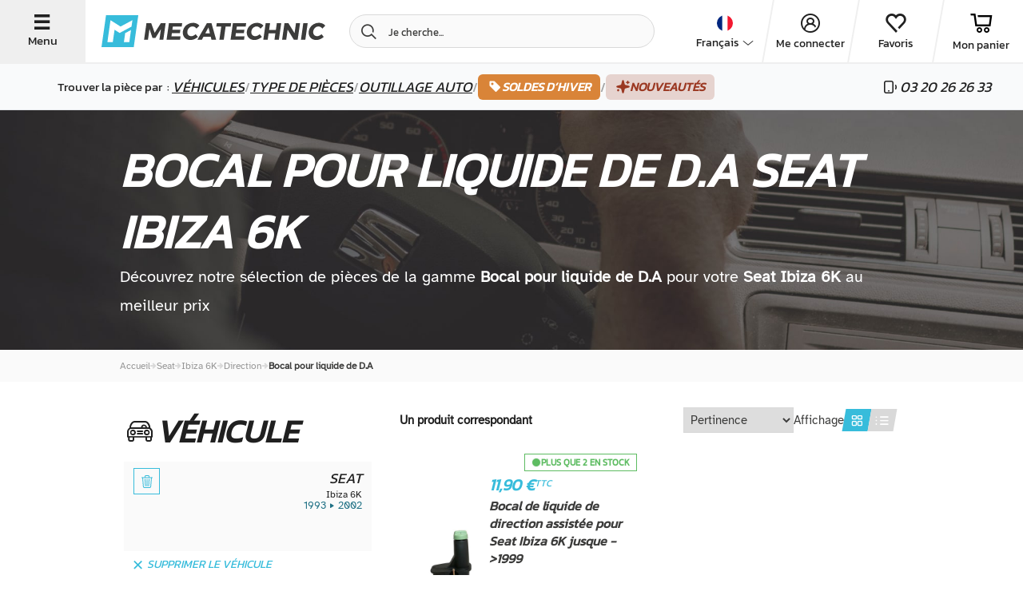

--- FILE ---
content_type: application/javascript
request_url: https://www.mecatechnic.com/build/2620.f7ee9a46.js
body_size: 18276
content:
/*! For license information please see 2620.f7ee9a46.js.LICENSE.txt */
(self.webpackChunkmecatechnic=self.webpackChunkmecatechnic||[]).push([[2620],{78939:function(e,t,n){"use strict";n(16280),n(50113),n(26099),n(98992),n(72577),n(3949),n(23500);var a=n(24921),i=n(43541),o=n(74692),r=function(e,t){this.selector=e,this.id=null,this.key="6LeaxFkUAAAAANP3G4R7OIFsjcYNGv8gscMZ6-II",this.puzzle=null;var n="www.google.com/recaptcha/api.js";void 0!==t&&(n+="?onload="+t),i.A.insertScript(n)};r.prototype.init=function(){if(o(window).width()<=540&&void 0!==window.MutationObserver&&o("#"+this.selector).attr("data-size","compact"),null===this.id&&(this.id=this.render()),!(o(window).width()>540)&&void 0!==window.MutationObserver){var e=document.body;this.reCaptchaObserver=new MutationObserver(this.observer()),this.reCaptchaObserver.observe(e,{childList:!0,attributes:!1,attributeOldValue:!1,characterData:!1,characterDataOldValue:!1,subtree:!1})}},r.prototype.render=function(){var e=this,t={callback:function(){o("#"+e.selector).find("iframe").css({border:"1px solid green"})},sitekey:e.key,lang:o("html").attr("lang")};return grecaptcha.render(e.selector,t)},r.prototype.reset=function(){return grecaptcha.reset()},r.prototype.verify=function(){var e=this;if(null===e.id)throw new Error("Pas d'id Google Recaptcha... Avez-vous appelé init()");return o.post(a.A.generate("recaptcha"),{response:grecaptcha.getResponse(e.id)}).then((function(t){if(!t.success){o("#"+e.selector).find("iframe").css({border:"1px solid red"});var n="";void 0!==t["error-codes"]&&t["error-codes"].length>0&&(n=t["error-codes"][0]),i.A.addFlash("danger","ReCaptcha : "+n)}return t})).fail((function(){grecaptcha.reset(),i.A.addFlash("danger","ReCaptcha : Un problème est survenu, veuillez réessayer plus tard.")}))},r.prototype.observer=function(){return function(e){e.forEach((function(e){if(e.addedNodes.length){var t=e.addedNodes[0];if(t.querySelectorAll('iframe[src^="https://www.google.com/recaptcha"]').length){var n=new MutationObserver((function(e){e.forEach((function(e){o(t).css({position:"fixed",left:0,top:0})}))}));n.observe(t,{childList:!1,attributes:!0,attributeOldValue:!1,characterData:!1,characterDataOldValue:!1,subtree:!1})}}}))}},t.A=r},59641:function(e,t,n){"use strict";n.d(t,{GG:function(){return d},GM:function(){return f},QU:function(){return p},uZ:function(){return h}});n(52675),n(89463),n(66412),n(2259),n(78125),n(16280),n(28706),n(50113),n(23792),n(44114),n(34782),n(54554),n(62010),n(4731),n(60479),n(32637),n(40875),n(10287),n(26099),n(3362),n(27495),n(38781),n(47764),n(25440),n(98992),n(72577),n(3949),n(23500),n(62953);var a=n(24921),i=n(74692),o=n.n(i);function r(e){return r="function"==typeof Symbol&&"symbol"==typeof Symbol.iterator?function(e){return typeof e}:function(e){return e&&"function"==typeof Symbol&&e.constructor===Symbol&&e!==Symbol.prototype?"symbol":typeof e},r(e)}function c(){c=function(){return t};var e,t={},n=Object.prototype,a=n.hasOwnProperty,i=Object.defineProperty||function(e,t,n){e[t]=n.value},o="function"==typeof Symbol?Symbol:{},s=o.iterator||"@@iterator",l=o.asyncIterator||"@@asyncIterator",d=o.toStringTag||"@@toStringTag";function u(e,t,n){return Object.defineProperty(e,t,{value:n,enumerable:!0,configurable:!0,writable:!0}),e[t]}try{u({},"")}catch(e){u=function(e,t,n){return e[t]=n}}function h(e,t,n,a){var o=t&&t.prototype instanceof y?t:y,r=Object.create(o.prototype),c=new q(a||[]);return i(r,"_invoke",{value:V(e,n,c)}),r}function p(e,t,n){try{return{type:"normal",arg:e.call(t,n)}}catch(e){return{type:"throw",arg:e}}}t.wrap=h;var f="suspendedStart",v="suspendedYield",m="executing",g="completed",b={};function y(){}function w(){}function _(){}var k={};u(k,s,(function(){return this}));var S=Object.getPrototypeOf,C=S&&S(S(I([])));C&&C!==n&&a.call(C,s)&&(k=C);var x=_.prototype=y.prototype=Object.create(k);function L(e){["next","throw","return"].forEach((function(t){u(e,t,(function(e){return this._invoke(t,e)}))}))}function N(e,t){function n(i,o,c,s){var l=p(e[i],e,o);if("throw"!==l.type){var d=l.arg,u=d.value;return u&&"object"==r(u)&&a.call(u,"__await")?t.resolve(u.__await).then((function(e){n("next",e,c,s)}),(function(e){n("throw",e,c,s)})):t.resolve(u).then((function(e){d.value=e,c(d)}),(function(e){return n("throw",e,c,s)}))}s(l.arg)}var o;i(this,"_invoke",{value:function(e,a){function i(){return new t((function(t,i){n(e,a,t,i)}))}return o=o?o.then(i,i):i()}})}function V(t,n,a){var i=f;return function(o,r){if(i===m)throw Error("Generator is already running");if(i===g){if("throw"===o)throw r;return{value:e,done:!0}}for(a.method=o,a.arg=r;;){var c=a.delegate;if(c){var s=E(c,a);if(s){if(s===b)continue;return s}}if("next"===a.method)a.sent=a._sent=a.arg;else if("throw"===a.method){if(i===f)throw i=g,a.arg;a.dispatchException(a.arg)}else"return"===a.method&&a.abrupt("return",a.arg);i=m;var l=p(t,n,a);if("normal"===l.type){if(i=a.done?g:v,l.arg===b)continue;return{value:l.arg,done:a.done}}"throw"===l.type&&(i=g,a.method="throw",a.arg=l.arg)}}}function E(t,n){var a=n.method,i=t.iterator[a];if(i===e)return n.delegate=null,"throw"===a&&t.iterator.return&&(n.method="return",n.arg=e,E(t,n),"throw"===n.method)||"return"!==a&&(n.method="throw",n.arg=new TypeError("The iterator does not provide a '"+a+"' method")),b;var o=p(i,t.iterator,n.arg);if("throw"===o.type)return n.method="throw",n.arg=o.arg,n.delegate=null,b;var r=o.arg;return r?r.done?(n[t.resultName]=r.value,n.next=t.nextLoc,"return"!==n.method&&(n.method="next",n.arg=e),n.delegate=null,b):r:(n.method="throw",n.arg=new TypeError("iterator result is not an object"),n.delegate=null,b)}function A(e){var t={tryLoc:e[0]};1 in e&&(t.catchLoc=e[1]),2 in e&&(t.finallyLoc=e[2],t.afterLoc=e[3]),this.tryEntries.push(t)}function P(e){var t=e.completion||{};t.type="normal",delete t.arg,e.completion=t}function q(e){this.tryEntries=[{tryLoc:"root"}],e.forEach(A,this),this.reset(!0)}function I(t){if(t||""===t){var n=t[s];if(n)return n.call(t);if("function"==typeof t.next)return t;if(!isNaN(t.length)){var i=-1,o=function n(){for(;++i<t.length;)if(a.call(t,i))return n.value=t[i],n.done=!1,n;return n.value=e,n.done=!0,n};return o.next=o}}throw new TypeError(r(t)+" is not iterable")}return w.prototype=_,i(x,"constructor",{value:_,configurable:!0}),i(_,"constructor",{value:w,configurable:!0}),w.displayName=u(_,d,"GeneratorFunction"),t.isGeneratorFunction=function(e){var t="function"==typeof e&&e.constructor;return!!t&&(t===w||"GeneratorFunction"===(t.displayName||t.name))},t.mark=function(e){return Object.setPrototypeOf?Object.setPrototypeOf(e,_):(e.__proto__=_,u(e,d,"GeneratorFunction")),e.prototype=Object.create(x),e},t.awrap=function(e){return{__await:e}},L(N.prototype),u(N.prototype,l,(function(){return this})),t.AsyncIterator=N,t.async=function(e,n,a,i,o){void 0===o&&(o=Promise);var r=new N(h(e,n,a,i),o);return t.isGeneratorFunction(n)?r:r.next().then((function(e){return e.done?e.value:r.next()}))},L(x),u(x,d,"Generator"),u(x,s,(function(){return this})),u(x,"toString",(function(){return"[object Generator]"})),t.keys=function(e){var t=Object(e),n=[];for(var a in t)n.push(a);return n.reverse(),function e(){for(;n.length;){var a=n.pop();if(a in t)return e.value=a,e.done=!1,e}return e.done=!0,e}},t.values=I,q.prototype={constructor:q,reset:function(t){if(this.prev=0,this.next=0,this.sent=this._sent=e,this.done=!1,this.delegate=null,this.method="next",this.arg=e,this.tryEntries.forEach(P),!t)for(var n in this)"t"===n.charAt(0)&&a.call(this,n)&&!isNaN(+n.slice(1))&&(this[n]=e)},stop:function(){this.done=!0;var e=this.tryEntries[0].completion;if("throw"===e.type)throw e.arg;return this.rval},dispatchException:function(t){if(this.done)throw t;var n=this;function i(a,i){return c.type="throw",c.arg=t,n.next=a,i&&(n.method="next",n.arg=e),!!i}for(var o=this.tryEntries.length-1;o>=0;--o){var r=this.tryEntries[o],c=r.completion;if("root"===r.tryLoc)return i("end");if(r.tryLoc<=this.prev){var s=a.call(r,"catchLoc"),l=a.call(r,"finallyLoc");if(s&&l){if(this.prev<r.catchLoc)return i(r.catchLoc,!0);if(this.prev<r.finallyLoc)return i(r.finallyLoc)}else if(s){if(this.prev<r.catchLoc)return i(r.catchLoc,!0)}else{if(!l)throw Error("try statement without catch or finally");if(this.prev<r.finallyLoc)return i(r.finallyLoc)}}}},abrupt:function(e,t){for(var n=this.tryEntries.length-1;n>=0;--n){var i=this.tryEntries[n];if(i.tryLoc<=this.prev&&a.call(i,"finallyLoc")&&this.prev<i.finallyLoc){var o=i;break}}o&&("break"===e||"continue"===e)&&o.tryLoc<=t&&t<=o.finallyLoc&&(o=null);var r=o?o.completion:{};return r.type=e,r.arg=t,o?(this.method="next",this.next=o.finallyLoc,b):this.complete(r)},complete:function(e,t){if("throw"===e.type)throw e.arg;return"break"===e.type||"continue"===e.type?this.next=e.arg:"return"===e.type?(this.rval=this.arg=e.arg,this.method="return",this.next="end"):"normal"===e.type&&t&&(this.next=t),b},finish:function(e){for(var t=this.tryEntries.length-1;t>=0;--t){var n=this.tryEntries[t];if(n.finallyLoc===e)return this.complete(n.completion,n.afterLoc),P(n),b}},catch:function(e){for(var t=this.tryEntries.length-1;t>=0;--t){var n=this.tryEntries[t];if(n.tryLoc===e){var a=n.completion;if("throw"===a.type){var i=a.arg;P(n)}return i}}throw Error("illegal catch attempt")},delegateYield:function(t,n,a){return this.delegate={iterator:I(t),resultName:n,nextLoc:a},"next"===this.method&&(this.arg=e),b}},t}function s(e,t,n,a,i,o,r){try{var c=e[o](r),s=c.value}catch(e){return void n(e)}c.done?t(s):Promise.resolve(s).then(a,i)}var l={add_to_cart:"product",remove_from_cart:"product",add_to_wishlist:"product",view_cart:"basket",begin_checkout:"basket",add_billing_info:"basket",add_shipping_info:"order",add_payment_info:"order",purchase:"order",select_item:"product",product:"product"};function d(e,t){dataLayer.push({event:"list_filter",filter_label:e.toString(),filter_value:t.toString()})}function u(e){return l[e]}function h(){o()("#body").on("click",".product-link, .product-title-link, .tns-item, .productVa",(function(e){e.preventDefault(),e.stopPropagation();var t=o()(this).find(".add-product-to-cart")[0],n=o()(this).find(".add-product-to-cart .text-cta-small")[0];if(e.target!==t&&e.target!==n){var a=o()(this).attr("href"),i=o()(this).data("produitRef");if(void 0===i&&(i=o()(this).find("[data-produit-ref]").data("produitRef")),void 0===a&&(a=o()(this).closest("a").attr("href")),void 0!==i&&void 0!==a){var r=o()(this).closest("a").data("slider-source"),l=o()(this).closest("a").data("index");if(r){var d,u=null===(d=o()("#categoryLevel"))||void 0===d?void 0:d.attr("data-categoryLevel");u&&(r=r.replace("[X]",u)),document.cookie="tracking_product_click_source=".concat(i,"<|>").concat(r,"; path=/;")}p("select_item",i).then(function(){var e,t=(e=c().mark((function e(t){return c().wrap((function(e){for(;;)switch(e.prev=e.next){case 0:return r&&(t.items[0].item_list_name=r,Number.isInteger(parseInt(l))&&(t.items[0].index=l-1)),e.next=3,f(t,"select_item");case 3:window.location.href=a;case 4:case"end":return e.stop()}}),e)})),function(){var t=this,n=arguments;return new Promise((function(a,i){var o=e.apply(t,n);function r(e){s(o,a,i,r,c,"next",e)}function c(e){s(o,a,i,r,c,"throw",e)}r(void 0)}))});return function(e){return t.apply(this,arguments)}}()).catch((function(e){window.location.href=a}))}}}))}function p(e){var t=arguments.length>1&&void 0!==arguments[1]?arguments[1]:null,n=arguments.length>2&&void 0!==arguments[2]?arguments[2]:null,i=arguments.length>3&&void 0!==arguments[3]&&arguments[3],r={pageType:null!=n?n:u(e),isSearchEngine:i};return t&&(r.identifier=t),o().get(a.A.generate("ajax_product_ecommerce",r))}function f(e,t){("purchase"!==t||e.transaction_id&&e.value&&0!==e.value)&&(dataLayer.forEach((function(e,t){void 0!==e.ecommerce&&dataLayer.splice(t,1)})),dataLayer.push({ecommerce:null}),function(e,t){dataLayer.push({event:t,ecommerce:e})}(e,t))}},24921:function(e,t,n){"use strict";var a=n(29044),i=n.n(a),o=n(89053);i().setRoutingData(o),t.A=i()},32558:function(e,t,n){"use strict";n.d(t,{E:function(){return o},Fr:function(){return a},sg:function(){return r},xl:function(){return i}});var a=function(){return window.innerWidth<=768},i=function(){return window.innerWidth>768},o=function(e,t){try{e.preventDefault(),e.stopPropagation(),navigator.clipboard.writeText(t)}catch(e){console.error("Erreur lors de la copie ")}},r=function(e){var t,n=arguments.length>1&&void 0!==arguments[1]?arguments[1]:300;return function(){for(var a=arguments.length,i=new Array(a),o=0;o<a;o++)i[o]=arguments[o];clearTimeout(t),t=setTimeout((function(){e.apply(undefined,i)}),n)}}},303:function(e,t,n){var a,i;function o(e){return o="function"==typeof Symbol&&"symbol"==typeof Symbol.iterator?function(e){return typeof e}:function(e){return e&&"function"==typeof Symbol&&e.constructor===Symbol&&e!==Symbol.prototype?"symbol":typeof e},o(e)}n(52675),n(89463),n(2259),n(2008),n(23792),n(44114),n(34782),n(54554),n(69085),n(26099),n(84864),n(57465),n(27495),n(87745),n(90906),n(38781),n(47764),n(25440),n(98992),n(54520),n(62953);var r,c=Object.assign||function(e){for(var t=1;t<arguments.length;t++){var n=arguments[t];for(var a in n)Object.prototype.hasOwnProperty.call(n,a)&&(e[a]=n[a])}return e},s="function"==typeof Symbol&&"symbol"==o(Symbol.iterator)?function(e){return o(e)}:function(e){return e&&"function"==typeof Symbol&&e.constructor===Symbol&&e!==Symbol.prototype?"symbol":o(e)};r=function(){"use strict";function e(e,t,n){return!(o(e,t,n)||l(e,t,n)||s(e,t,n)||d(e,t,n))}var t=function(e,t){return e.getAttribute("data-"+t)},n=function(e){return function(e,t,n){var a="data-"+t;null!==n?e.setAttribute(a,n):e.removeAttribute(a)}(e,"was-processed","true")},a=function(e){return"true"===t(e,"was-processed")},i=function(e){return e.getBoundingClientRect().top+window.pageYOffset-e.ownerDocument.documentElement.clientTop},o=function(e,t,n){return(t===window?window.innerHeight+window.pageYOffset:i(t)+t.offsetHeight)<=i(e)-n},r=function(e){return e.getBoundingClientRect().left+window.pageXOffset-e.ownerDocument.documentElement.clientLeft},s=function(e,t,n){var a=window.innerWidth;return(t===window?a+window.pageXOffset:r(t)+a)<=r(e)-n},l=function(e,t,n){return(t===window?window.pageYOffset:i(t))>=i(e)+n+e.offsetHeight},d=function(e,t,n){return(t===window?window.pageXOffset:r(t))>=r(e)+n+e.offsetWidth},u=function(e,t){var n,a=new e(t);try{n=new CustomEvent("LazyLoad::Initialized",{detail:{instance:a}})}catch(e){(n=document.createEvent("CustomEvent")).initCustomEvent("LazyLoad::Initialized",!1,!1,{instance:a})}window.dispatchEvent(n)},h=function(e,t){return t?e.replace(/\.(jpe?g|png)/gi,".webp"):e},p="undefined"!=typeof window,f=p&&!("onscroll"in window)||/(gle|ing|ro)bot|crawl|spider/i.test(navigator.userAgent),v=p&&"classList"in document.createElement("p"),m=p&&function(){var e=document.createElement("canvas");return!(!e.getContext||!e.getContext("2d"))&&0===e.toDataURL("image/webp").indexOf("data:image/webp")}(),g=function(e,t){v?e.classList.add(t):e.className+=(e.className?" ":"")+t},b=function(e,n,a,i){for(var o,r=0;o=e.children[r];r+=1)if("SOURCE"===o.tagName){var c=t(o,a);y(o,n,c,i)}},y=function(e,t,n,a){n&&e.setAttribute(t,h(n,a))},w=function(e,n){var a=m&&n.to_webp,i=t(e,n.data_src),o=t(e,n.data_bg);if(i){var r=h(i,a);e.style.backgroundImage='url("'+r+'")'}if(o){var c=h(o,a);e.style.backgroundImage=c}},_={IMG:function(e,n){var a=m&&n.to_webp,i=n.data_srcset,o=e.parentNode;o&&"PICTURE"===o.tagName&&b(o,"srcset",i,a);var r=t(e,n.data_sizes);y(e,"sizes",r);var c=t(e,i);y(e,"srcset",c,a);var s=t(e,n.data_src);y(e,"src",s,a)},IFRAME:function(e,n){var a=t(e,n.data_src);y(e,"src",a)},VIDEO:function(e,n){var a=n.data_src,i=t(e,a);b(e,"src",a),y(e,"src",i),e.load()}},k=function(e,t){var n=t._settings,a=e.tagName,i=_[a];if(i)return i(e,n),t._updateLoadingCount(1),void(t._elements=function(e,t){return e.filter((function(e){return e!==t}))}(t._elements,e));w(e,n)},S=function(e,t){e&&e(t)},C=function(e,t,n){e.addEventListener(t,n)},x=function(e,t,n){e.removeEventListener(t,n)},L=function(e,t,n){x(e,"load",t),x(e,"loadeddata",t),x(e,"error",n)},N=function(e,t,n){var a=n._settings,i=t?a.class_loaded:a.class_error,o=t?a.callback_load:a.callback_error,r=e.target;(function(e,t){v?e.classList.remove(t):e.className=e.className.replace(new RegExp("(^|\\s+)"+t+"(\\s+|$)")," ").replace(/^\s+/,"").replace(/\s+$/,"")})(r,a.class_loading),g(r,i),S(o,r),n._updateLoadingCount(-1)},V=function(e,t){var n=function n(i){N(i,!0,t),L(e,n,a)},a=function a(i){N(i,!1,t),L(e,n,a)};!function(e,t,n){C(e,"load",t),C(e,"loadeddata",t),C(e,"error",n)}(e,n,a)},E=["IMG","IFRAME","VIDEO"],A=function(e){this._settings=c({},{elements_selector:"img",container:window,threshold:300,throttle:150,data_src:"src",data_srcset:"srcset",data_sizes:"sizes",data_bg:"bg",class_loading:"loading",class_loaded:"loaded",class_error:"error",class_initial:"initial",skip_invisible:!0,callback_load:null,callback_error:null,callback_set:null,callback_enter:null,callback_finish:null,to_webp:!1},e),this._loadingCount=0,this._queryOriginNode=this._settings.container===window?document:this._settings.container,this._previousLoopTime=0,this._loopTimeout=null,this._boundHandleScroll=this.handleScroll.bind(this),this._isFirstLoop=!0,window.addEventListener("resize",this._boundHandleScroll),this.update()};return A.prototype={_loopThroughElements:function(t){var n=this._settings,a=this._elements,i=a?a.length:0,o=void 0,r=[],c=this._isFirstLoop;if(c&&(this._isFirstLoop=!1),0!==i){for(o=0;o<i;o++){var s=a[o];n.skip_invisible&&null===s.offsetParent||(t||e(s,n.container,n.threshold))&&(c&&g(s,n.class_initial),this.load(s),r.push(o))}!function(e,t){for(;t.length;)e.splice(t.pop(),1)}(a,r)}else this._stopScrollHandler()},_startScrollHandler:function(){this._isHandlingScroll||(this._isHandlingScroll=!0,this._settings.container.addEventListener("scroll",this._boundHandleScroll))},_stopScrollHandler:function(){this._isHandlingScroll&&(this._isHandlingScroll=!1,this._settings.container.removeEventListener("scroll",this._boundHandleScroll))},_updateLoadingCount:function(e){this._loadingCount+=e,0===this._elements.length&&0===this._loadingCount&&S(this._settings.callback_finish)},handleScroll:function(){var e=this._settings.throttle;if(0!==e){var t=Date.now(),n=e-(t-this._previousLoopTime);n<=0||n>e?(this._loopTimeout&&(clearTimeout(this._loopTimeout),this._loopTimeout=null),this._previousLoopTime=t,this._loopThroughElements()):this._loopTimeout||(this._loopTimeout=setTimeout(function(){this._previousLoopTime=Date.now(),this._loopTimeout=null,this._loopThroughElements()}.bind(this),n))}else this._loopThroughElements()},loadAll:function(){this._loopThroughElements(!0)},update:function(e){var t=this._settings,n=e||this._queryOriginNode.querySelectorAll(t.elements_selector);this._elements=function(e){return e.filter((function(e){return!a(e)}))}(Array.prototype.slice.call(n)),f?this.loadAll():(this._loopThroughElements(),this._startScrollHandler())},destroy:function(){window.removeEventListener("resize",this._boundHandleScroll),this._loopTimeout&&(clearTimeout(this._loopTimeout),this._loopTimeout=null),this._stopScrollHandler(),this._elements=null,this._queryOriginNode=null,this._settings=null},load:function(e,t){!function(e,t,i){var o=t._settings;!i&&a(e)||(S(o.callback_enter,e),E.indexOf(e.tagName)>-1&&(V(e,t),g(e,o.class_loading)),k(e,t),n(e),S(o.callback_set,e))}(e,this,t)}},p&&function(e,t){if(t)if(t.length)for(var n,a=0;n=t[a];a+=1)u(e,n);else u(e,t)}(A,window.lazyLoadOptions),A},"object"===s(t)?e.exports=r():void 0===(i="function"==typeof(a=r)?a.call(t,n,t,e):a)||(e.exports=i)},32620:function(e,t,n){"use strict";n.d(t,{p:function(){return D}});n(50113),n(74423),n(23792),n(44114),n(34782),n(26099),n(3362),n(84864),n(57465),n(27495),n(87745),n(38781),n(21699),n(47764),n(71761),n(25440),n(11392),n(42762),n(98992),n(72577),n(2945),n(62953),n(55815),n(64979),n(79739);var a=n(74692),i=n.n(a),o=(n(72026),n(42908),n(94410),n(13161),n(18764),n(12215)),r=n.n(o),c=n(43541),s=n(24921),l=n(303),d=n.n(l),u=n(60730),h=n(59641);function p(){i()("#body").off("click",".delete-item, .delete-item-basket").on("click",".delete-item, .delete-item-basket",(function(e){var t=i()(this).attr("data-where"),n=i()(this).attr("data-panierId"),a=i()(this),o=[i()(".qte-text"),i()(".qte-moins"),i()(".qte-plus"),i()(".delete-item-basket")];i().post({url:s.A.generate("delete_product_basket",{_locale:i()("html").attr("lang"),country:i()("html").data("country")}),data:{id:n,where:t},beforeSend:function(){i()(".fiche-produit-new");(0,u.g)(o),(0,h.QU)("remove_from_cart",a.attr("data-ref")).then((function(e){e.items[0].quantity=a.attr("data-qty").toString(),(0,h.GM)(e,"remove_from_cart")}))},success:function(e){if("basket"==t){var n=i()(e).find(".new-basket-right-part")[0].outerHTML,a=i()("<div>").html(n),o=a.find("[data-estfdp]").attr("data-estfdp"),r=a.find("[data-totalitemprice]").attr("data-totalitemprice"),s=a.find("[data-price]").attr("data-price");i()(".totalProduit-fdp").each((function(){i()(this).html(o)})),r&&0===parseFloat(r.replace(",","."))?i()(".bottom-navbar").remove():(i()(".totalProduit-price").each((function(){i()(this).text(r)})),s&&i()(".totalCommande-Price").each((function(){i()(this).text(s.replace(".",",")+" €")}))),i()(".new-basket-right-part").replaceWith(i()(e).find(".new-basket-right-part")),i()(".new-basket-product-list").replaceWith(i()(e).find(".new-basket-product-list"))}else"sideBasket"==t&&(i()(".totalPrice").html(i()(e).find(".totalPrice").html()),i()(".show-items-basket").html(i()(e).find(".show-items-basket").html()),i()(".basket").attr("data-qte",i()(e).find(".basket").attr("data-qte")),f());c.A.launchLazyLoad()}}).always((function(){(0,u.B)(o)}))}))}function f(){i()(".hp-NavbarPanier").children('*[class^="icon"]').remove(),i()(".basket").attr("data-qte")>=1?i()(".hp-NavbarPanier").prepend('<span class="icon-cart-full"><span class="panierNb">'+i()(".basket").attr("data-qte")+'</span> <span class="path1"></span><span class="path2"></span><span class="path3"></span><span class="path4"></span><span class="path5"></span><span class="path6"></span><span class="path7"></span><span class="path8"></span><span class="path9"></span><span class="path10"></span></span>'):i()(".hp-NavbarPanier").prepend('<span class="icon-cart"><span class="path1"></span><span class="path2"></span><span class="path3"></span><span class="path4"></span><span class="path5"></span><span class="path6"></span><span class="path7"></span>'),i()(".panierNb").html(i()(".basket").attr("data-qte"))}i()("#body").on("click",".slider-add-to-cart",(function(){var e=this;setTimeout((function(){i()(e);var t=[i()(".qte-text"),i()(".qte-moins"),i()(".qte-plus"),i()(".delete-item-basket")];i().get({url:s.A.generate("refresh_basket",{_locale:i()("html").attr("lang"),country:i()("html").data("country")}),beforeSend:function(){(0,u.g)(t)},success:function(e){i()(".new-basket-right-part").replaceWith(i()(e).find(".new-basket-right-part")),i()(".new-basket-product-list").replaceWith(i()(e).find(".new-basket-product-list")),c.A.launchLazyLoad()}}).always((function(){(0,u.B)(t)}))}),1e3)}));n(3949),n(23500),n(3296),n(27208),n(48408);var v=n(32558),m=new URL(window.location.href).pathname.split("/")[1],g="https://contact.eloquant.cloud/mecatechnic/api/client/chat/trigger/",b={loggedIn:{fr:g+"6ddce56be536768d76d86b1a6bf1ef5a",es:g+"fc68d615cb0d2d3341f5b90dc12d81b4",it:g+"a23528ecdaa044d92d0ddfc6e146f312",en:g+"8aacb9f0a1c17d4dbe790f99422be291"},unknown:{fr:g+"7e25a76263c9d5160400f7c58a3189d1",es:g+"75651a7fd0e33184e833e42b97b0989c",it:g+"c84b26671c6c9921e0515b1c53e27c8f",en:g+"135b464584235bf0fd090c646766f353"}};function y(e){for(var t=e+"=",n=document.cookie.split(";"),a=0;a<n.length;a++){var i=n[a].trim();if(0===i.indexOf(t))return i.substring(t.length,i.length)}return null}i()(window).on("load",(function(e){["fr","es","it","en"].includes(m.substring(0,2))&&function(e){var t=!(arguments.length>1&&void 0!==arguments[1])||arguments[1],n=document.createElement("script");n.setAttribute("src",e),n.setAttribute("type","text/javascript"),n.setAttribute("async",t),document.body.appendChild(n),n.addEventListener("load",(function(){if("undefined"!=typeof elqComHandler&&"function"==typeof elqComHandler.onElqChatClientEvent&&"function"==typeof elqComHandler.sendElqChatEvent){var e=function(){var e=document.createElement("style");e.id="elq-custom-styles",e.textContent="\n        .elq-title-drawer {\n            position: relative;\n            cursor: pointer;\n            transition: all 0.3s ease;\n        }\n        \n        .elq-title-drawer:not(.active) {\n            color: transparent !important;\n        }\n        \n        .elq-title-drawer::after {\n            content: '';\n            position: absolute;\n            top: 50%;\n            left: 50%;\n            transform: translate(-50%, -50%);\n            width: 75px;\n            height: 75px;\n            background: url(\"/img/imgNew/pictos/elq.svg\") no-repeat center;\n            background-size: contain;\n        }\n        \n        .elq-title-drawer.active {\n            color: white !important;\n        }\n        \n        .elq-title-drawer.active::after {\n            opacity: 0;\n        }\n        \n        .elq-drawer-container:has(.elq-title-drawer:not(.active)) + .elq-component,\n        .elq-drawer-container:has(.elq-title-drawer:not(.active)) ~ .elq-component {\n            background: transparent !important;\n            border: none !important;\n            box-shadow: none !important;\n        }\n    ";var t=document.getElementById("elq-custom-styles");t&&t.remove(),document.head.appendChild(e)},t=function(){document.querySelectorAll(".elq-title-drawer").forEach((function(e){var t=document.querySelector(".elq-component"),a=document.querySelector(".elq-close"),i=document.querySelector(".elq-drawer-content");t&&(e.classList.contains("active")?(t.style.removeProperty("background"),t.style.removeProperty("border"),t.style.removeProperty("box-shadow"),t.style.removeProperty("width"),t.style.removeProperty("bottom"),a.classList.remove("hidden"),i.style.setProperty("display","inline-block"),i.style.setProperty("min-height","400px"),i.style.setProperty("width","320px")):(t.style.setProperty("background","transparent","important"),t.style.setProperty("border","none","important"),t.style.setProperty("box-shadow","none","important"),t.style.setProperty("width","80px","important"),t.style.setProperty("bottom","90px","important"),a.classList.add("hidden"),i.style.setProperty("display","none"),i.style.setProperty("min-height","0"),i.style.setProperty("width","160px"),n()))}))},n=function(){localStorage.removeItem("elqDrawerActive")},a=function(){document.querySelectorAll(".elq-title-drawer").forEach((function(e){e.dataset.toggleInitialized||("true"===localStorage.getItem("elqDrawerActive")&&e.classList.add("active"),e.addEventListener("click",(function(){var e=!this.classList.contains("active");localStorage.setItem("elqDrawerActive",e),this.classList.toggle("active"),t()})),e.dataset.toggleInitialized="true")}))},i=function(){e(),a(),t()};elqComHandler.onElqChatClientEvent("chat-client-ready",(function(){dataLayer.push({event:"chat_interaction"});var e={contact_firstname:userFirstname,contact_phone:userPhoneNumber,id_visitor:y("_aw_master_id")};elqComHandler.sendElqChatEvent("context-parameters",e)})),document.addEventListener("click",(function(e){e.target.classList.contains("elq-close")&&n()})),document.querySelector(".elq-title-drawer")&&(0,v.Fr)()&&i(),new MutationObserver((function(e){document.querySelector(".elq-title-drawer")&&(0,v.Fr)()&&i()})).observe(document.body,{childList:!0,subtree:!0})}else console.log("elq chat not available")}))}(function(e){var t="",n=e.substring(0,2);return t=b[0!==userFirstname.length?"loggedIn":"unknown"][n],t}(m),!0)})),i()(document).ready((function(){var e=i()(".hp-FooterSecondBlockRadio.active");i()(".hp-FooterSecondBlockRadio").click((function(){var t;null!=e&&((t=e).children(".containerFlag").stop().animate({right:"0px"},200),t.children("p").stop().animate({left:"5px",color:"#4D4D4D"},200),t.stop().animate({"background-color":"white",color:"#1C71B3"},200)),function(e){e.children(".containerFlag").stop().animate({right:"32px"},200),e.children("p").stop().animate({left:"25px"},200),e.stop().animate({"background-color":"#1C71B3",color:"white"},200)}(i()(this)),e=i()(this)})),i()("#body").on("click",".title-key",(function(){i()(this).siblings(".footer-list-links").hasClass("closed")?(i()(this).siblings(".footer-list-links").removeClass("closed"),i()(this).children(".icon-spire-down").removeClass("icon-spire-down").addClass("icon-spire-up")):(i()(this).siblings(".footer-list-links").addClass("closed"),i()(this).children(".icon-spire-up").addClass("icon-spire-down").removeClass("icon-spire-up"))})),i()(".link-obfu").click((function(){window.location=atob(i()(this).data("link"))}))})),i()(document).ready((function(){var e="",t="";i()(".NavbarLangueSelect.active");function n(e){i()(".hp-SideNavbar").children().animate({opacity:"0"}),window.innerWidth>=640?(i()(".hp-SideNavbarBrother").hide(),i()(".hp-GlobalContainer").css({transform:"none"})):i()(".hp-GlobalContainer").css("display","block"),i()(".hp-SideNavbar").css({width:"0px"}),i()(".hp-SideNavbar").hide(),i()(".hp-NavbarBurger"),i()(".hp-NavbarBurger").removeClass("activeBurger"),i()(".hp-GlobalContainer").removeClass("OFF"),i()("html").removeClass("fixScroll")}function a(n){t=n.data("type"),n.addClass("hp-NavbarItemClickActive"+n.data("type")),n.parent().parent().children(".hp-NavbarSubMenu"+t+"Show").show(),n.parent().parent().children(".hp-NavbarSubMenu"+t+"Show").animate({height:"300px"},200,(function(){n.parent().parent().children(".hp-NavbarSubMenu"+t+"Show").children(".container-fluid").animate({opacity:"1"},100)})),n.children(".icon-chevron-down").css({transform:"rotate(180deg)",top:"12px","z-index":"1"}),(e=n.parent().parent().children(".hp-NavbarSubMenu"+t+"Show")).find(".titleList").find("img").each((function(e,t){i()(t).attr("src",i()(t).attr("data-src"))}))}function o(n){i()(".hp-NavbarItemClickActive"+t).removeClass("hp-NavbarItemClickActive"+t),n.children(".container-fluid").animate({opacity:"0"},100,(function(){n.animate({height:"0px"},100,(function(){n.hide()}))})),n.parent().children(".imgHoverTest").children(".hp-NavbarItemClick").children(".icon-chevron-down").css({transform:"rotate(0deg)",top:"","z-index":""}),e=""}function r(e){window._uxa=window._uxa||[],window._uxa.push(["trackPageview",window.location.pathname+window.location.hash.replace("#","?__")+"?cs-popin-panier"]),i()(".brother-basket").show(),i()(".hp-GlobalContainer").addClass("OFF"),i()("html").addClass("fixScroll"),i()(".basket").css({"overflow-y":"auto"}),void 0===e&&(e=!0),"block"==i()(".brother-basket").css("display")&&(window.innerWidth<640?e?i()(".basket").animate({width:"100%"},200,(function(){i()(".div-inside").animate({opacity:"1"},200)})):(i()(".basket").css({width:"100%"}),i()(".div-inside").css({opacity:"1"})):e?i()(".basket").animate({width:"420px"},200,(function(){i()(".div-inside").animate({opacity:"1"},200)})):(i()(".basket").css({width:"420px"}),i()(".div-inside").css({opacity:"1"}))),c.A.launchLazyLoad()}i()("#body").on("click",".hp-NavbarPanier",(function(){if(i()("#inject-basket-js").length){if(i()("#inject-basket-js").children().length)return r();var e=i()("html"),t=s.A.generate("basket_modules_show",{_locale:e.attr("lang"),country:e.data("country")});i().post({url:t,success:function(e){i()("#inject-basket-js").html(e),r()}}),i()("#inject-basket-js").append()}})),i()("#body").on("click",".navbar-account",(function(){n("nav-left")})),i()("#body").on("click",".navbar-basket",(function(){n(i()(i()(".hp-NavbarPanier")[0]).trigger("click"))})),i()(".hp-NavbarSubMenuPlus .hp-NavbarSubMenuHover").click((function(){i()(".hp-NavbarSubMenuItemHiddenM").slideToggle()})),i()(".hp-NavbarSearchFullSearch .ContainerCross").click((function(){i()(".hp-NavbarSearchFullSearch").fadeOut(150)})),i()(".open-left-account").click((function(){i()(".icon-bbq").hasClass("activeBurger")?n():(i()(".icon-bbq"),i()(".hp-NavbarBurger").addClass("activeBurger"),i()(".hp-GlobalContainer").addClass("OFF"),i()("html").addClass("fixScroll"),i()(".hp-SideNavbar").show(),window.innerWidth>=900?(i()(".hp-SideNavbarBrother").show(),i()(".hp-SideNavbar").css({width:"880px",opacity:"1"}),i()(".hp-SideNavbar").children().css({opacity:"1"})):(i()(".hp-SideNavbar").css("width","100%"),i()(".hp-SideNavbar").children().css({opacity:"1"}))),c.A.launchLazyLoad()})),i()(".hp-NavbarItemClick").click((function(){var t=i()(this);""==e?a(t):e[0]==t.parent().parent().children(".hp-NavbarSubMenu"+t.data("type")+"Show")[0]?o(e):(o(e),a(t))})),i()(".hp-NavbarSubMenuOneHover").hover((function(){i()(this).show()}),(function(){})),i()(".hp-SideNavbarClose").click((function(){n()})),i()(".hp-SideNavbarItemHover").hover((function(){var e=i()(this);e.hasClass("open")||(e.children(".hp-SideNavbarItemBorderWhite").css("width","5px"),e.children("a").css("margin-left","5px"))}),(function(){var e=i()(this);e.hasClass("open")||(e.children(".hp-SideNavbarItemBorderWhite").animate({width:"0px"},25),e.children("a").animate({"margin-left":"0px"},25))})),i()(".hp-SideNavbarItemHoverClick").click((function(){var e=i()(this);e.hasClass("open")?(!function(e){e.parent().children(".hp-SideNavbarSubMenu"+e.data("type")).slideUp(200),e.children(".hp-SideNavbarItemBorderWhite").animate({width:"5px","margin-left":"0px",height:"38px",top:"0px","border-radius":"0px"},100,(function(){e.children("a").css("margin-left","0px")}))}(e),e.removeClass("open")):(!function(e){e.parent().children(".hp-SideNavbarSubMenu"+e.data("type")).slideDown(200),e.children("a").css("margin-left","10px"),e.children(".hp-SideNavbarItemBorderWhite").animate({height:"4px",top:"17px","border-radius":"5px"},100,(function(){e.children(".hp-SideNavbarItemBorderWhite").animate({width:"10px","margin-left":"10px"},100)}))}(e),e.addClass("open"))})),i()(".hp-SideNavbarSubMenuLi").click((function(){var e=i()(this);switch(e.data("type")){case"Allemandes":case"Volkswagen":0;break;case"Anciennes":0}e.hasClass("active"+e.data("type"))?(e.css({"background-color":"none",color:"","margin-left":"0px"}),e.removeClass("active"+e.data("type")),i()(".hp-SideNavbarSub"+e.data("type")).slideUp(),i()(".hp-SideNavbarSub"+e.data("type")).css({"margin-left":"0px"}),e.children("span").css({"padding-bottom":"0px","border-bottom":"0px"})):(e.css({color:"#FFF"}),e.addClass("active"+e.data("type")),i()(".hp-SideNavbarSub"+e.data("type")).slideDown((function(){})),i()(".hp-SideNavbarSub"+e.data("type")).css({"background-color":""}),e.children("span").css({"padding-bottom":"8px","border-bottom":"1px #FFFFF solid"})),e.hasClass("open")?(!function(e){e.children(".hp-SideNavbarSubMenuDivWhite").animate({width:"5px","margin-left":"0px",height:"40px",top:"0px","border-radius":"0px"},100,(function(){e.children("span").css("margin-left","0px")}))}(e),e.removeClass("open")):(!function(e){e.children("span").css("margin-left","10px"),e.children(".hp-SideNavbarSubMenuDivWhite").animate({height:"4px",top:"18px","border-radius":"5px"},100,(function(){e.children(".hp-SideNavbarSubMenuDivWhite").animate({width:"10px","margin-left":"27px"},100)}))}(e),e.addClass("open"))})).hover((function(){var e=i()(this);e.hasClass("open")||(e.children(".hp-SideNavbarSubMenuDivWhite").css("width","5px"),e.children("span").css("margin-left","5px"))}),(function(){var e=i()(this);e.hasClass("open")||(e.children(".hp-SideNavbarSubMenuDivWhite").animate({width:"0px"},25),e.children("span").animate({"margin-left":"0px"},25))})),i()(".hitboxCloseMenu").click((function(){""!=e&&o(e)})),i()(".hp-SideNavbarBrother").click((function(){n()})),i()(".open-mega-menu").click((function(e){var t=!1;i()(".open-mega-menu.active")[0]===i()(this)[0]&&(t=!0),l(),t||(i()(".mega-menu").show(),i()(i()(this).attr("data-open")).css("display","flex").addClass("open-category"),i()(this).addClass("active"),i()(this).find(".img-vehicule").attr("src",i()(this).find(".img-vehicule").attr("data-black")))})),i()(".open-submenu").hover((function(e){i()(".current-open").removeClass("current-open"),i()(".open-menu").removeClass("open-menu").hide(),i()(i()(this).attr("data-open")).css("display","flex").addClass("open-menu"),i()(this).addClass("current-open")}));var l=function(){i()(".open-mega-menu.active").find(".img-vehicule").attr("src",i()(".open-mega-menu.active").find(".img-vehicule").attr("data-white")),i()(".open-mega-menu.active").removeClass("active"),i()(".open-category").hide()};i()(".hp-NavbarLangue").click((function(){i()(".popup-langue").show()})),i()(document).click((function(e){var t=i()(e.target);!t.closest(".mega-menu").length&&i()(".mega-menu").is(":visible")&&!t.closest(".hp-NavbarSubMenu").length&&i()(".hp-NavbarSubMenu").is(":visible")&&l(),!t.closest(".hp-NavbarLangue").length&&i()(".hp-NavbarLangue").is(":visible")&&!t.closest(".popup-langue").length&&i()(".popup-langue").is(":visible")&&i()(".popup-langue").hide()})),i()(".show-more-sidenav-js").click((function(){var e=i()(this).prev(".ul-n1")[0].scrollHeight;i()(this).prev(".ul-n1").css({"max-height":e})})),i()(".open-stacked-menu").click((function(){i()(".stacked-navigation").show().addClass("stacked-open"),i()(i()(this).attr("data-open")).show().addClass("n1-open")})),i()(".back-button-n1").click((function(){i()(".stacked-navigation").hide().removeClass("stacked-open"),i()(".n1-open").hide().removeClass("n1-open")})),i()(".open-n3-menu").click((function(){i()(this).find(".n3-navigation").show().addClass("n3-open")})),i()(".back-button-n2").click((function(e){e.preventDefault(),e.stopPropagation(),i()(".n3-open").hide().removeClass("n3-open")})),i()(".open-categories, .open-brand").click((function(){i()(".open-nav")[0]&&i()(".open-nav").removeClass("open-nav"),i()(this).addClass("open-nav").children(),i()(".container-second-side").show(),i()(this).hasClass("open-categories")?(i()(".categories-container").show(),i()(".brand-container").hide()):i()(this).hasClass("open-brand")&&(i()(".brand-container").show(),i()(".categories-container").hide()),i()(".container-cross").css({right:"0px"})})),i()(".close-second-nav").click((function(){i()(".open-nav").removeClass("open-nav"),i()(".container-second-side, .categories-container, .brand-container").hide(),window.innerWidth>=900?i()(".container-cross").css({right:"400px"}):i()(".container-cross").css({right:"0px"})})),i()(".open-brand").click((function(){i()(".brand-container, .container-second-side").show()}))}));n(52675),n(89463),n(2259),n(62010),n(5746);var w=n(78939);function _(e){return _="function"==typeof Symbol&&"symbol"==typeof Symbol.iterator?function(e){return typeof e}:function(e){return e&&"function"==typeof Symbol&&e.constructor===Symbol&&e!==Symbol.prototype?"symbol":typeof e},_(e)}function k(e){"object"!==_(window.captchaVehiculier)?(window.captchaVehiculier=new w.A("recaptcha-vehiculier"),captchaVehiculier.init()):captchaVehiculier.reset(),i()(".brother-account").show(),i()(".hp-GlobalContainer").addClass("OFF"),i()("html").addClass("fixScroll"),i()(".sideVehicle").css({"overflow-y":"auto"}),void 0===e&&(e=!0),"block"==i()(".brother-account").css("display")&&(window.innerWidth<640?e?i()(".sideVehicle").animate({width:"100%"},200,(function(){i()(".div-inside").animate({opacity:"1"},200)})):(i()(".sideVehicle").css({width:"100%"}),i()(".div-inside").css({opacity:"1"})):e?i()(".sideVehicle").animate({width:"420px"},200,(function(){i()(".div-inside").animate({opacity:"1"},200)})):(i()(".sideVehicle").css({width:"420px"}),i()(".div-inside").css({opacity:"1"}))),i().post({url:s.A.generate("vehiculier_main",{_locale:i()("html").attr("lang"),country:i()("html").data("country")}),data:{type:"brand"},success:function(e){i()("#main_vehicule_brand").html(i()(e))}})}function S(){"block"==i()(".hp-SideNavbar").css("display")&&(i()(".hp-SideNavbarClose").trigger("click"),setTimeout(k,600))}function C(e){"matrix(0.707107, 0.707107, -0.707107, 0.707107, 0, 0)"==e.children(".icon-plus").css("transform")?e.children(".icon-plus").css({transform:"rotate(0deg)"}):e.children(".icon-plus").css({transform:"rotate(45deg)"}),i()(".change-vehicule").toggle("medium")}function x(){var e=window.location.search,t=new URLSearchParams(e);void 0===r().get("selected_vehicule")?void 0!==r().get("ktype_selected")&&i().post({url:s.A.generate("load_main_vehicule",{_locale:i()("html").attr("lang"),country:i()("html").attr("lang").toUpperCase()}),data:{ktype:r().get("ktype_selected"),type_search:"ktype"},success:function(e){if(i()(".hp-SelectedVehicle").replaceWith(i()(e)).fadeIn((function(){i()(".hp-SelectedVehicle").removeClass("hide")})),t.has("open-vehicule")){i()(i()(".hp-VehicleInfo")[0]).trigger("click");var n=i()(".selectedVehicle").html();c.A.addFlash("success","Votre "+n+" est bien enregistré dans le garage de votre espace client")}}}):i().post({url:s.A.generate("load_main_vehicule",{_locale:i()("html").attr("lang"),country:i()("html").attr("lang").toUpperCase()}),data:{id:r().get("selected_vehicule"),type_search:"immat"},success:function(e){if(i()(".hp-SelectedVehicle").replaceWith(i()(e)).fadeIn((function(){i()(".hp-SelectedVehicle").removeClass("hide")})),t.has("open-vehicule")){i()(i()(".hp-VehicleInfo")[0]).trigger("click");var n=i()(".selectedVehicle").html();c.A.addFlash("success","Votre "+n+" est bien enregistré dans le garage de votre espace client")}}})}x(),i()(document).ready((function(){i()("#body").on("click",".add-vehicule",(function(){C(i()(this))})),i()("#body").on("click","#add-vehicule-immat",(function(){"log"===i()(".hp-NavbarMyAccount").attr("data-log")?i().post({url:s.A.generate("vehicule_to_account",{_locale:i()("html").attr("lang"),country:i()("html").attr("lang").toUpperCase()}),data:{type:"immat",ktype:i()(this).attr("data-ktype")},success:function(){var e=i()(".selectedVehicle").html();c.A.addFlash("success","Votre "+e+" est bien enregistré dans les véhicules de votre espace client"),i()("#add-vehicule-immat").remove()}}):window.location=s.A.generate("customer_login_new",{_locale:i()("html").attr("lang"),country:i()("html").attr("lang").toUpperCase(),ktype:i()(this).attr("data-ktype")})})),i()("#body").on("click","#add-vehicule",(function(){"log"===i()(".hp-NavbarMyAccount").attr("data-log")?i().post({url:s.A.generate("vehicule_to_account",{_locale:i()("html").attr("lang"),country:i()("html").attr("lang").toUpperCase()}),data:{type:"plate","id-plate":i()(this).attr("data-id")},success:function(){var e=i()(".selectedVehicle").html();c.A.addFlash("success","Votre "+e+" est bien enregistré dans les véhicules de votre espace client"),i()("#add-vehicule").remove()}}):window.location=s.A.generate("customer_login_new",{_locale:i()("html").attr("lang"),country:i()("html").attr("lang").toUpperCase(),"id-plate":i()(this).attr("data-id")})})).on("click",".open-other-menu",(function(){i()(".other-menu").slideToggle()})),i()("#body").on("submit","#submit-change-vehicule",(function(e){e.preventDefault(),e.stopPropagation();var t=i()(this).serializeArray();i().post({url:i()(this).attr("action"),data:{marque:t[0].value,modele:t[1].value,years:t[2].value,spec:t[3].value},success:function(){i()("#submit-change-vehicule")[0].reset(),i()(".vehiculeInfos").html(t[0].value+" "+t[1].value+" "+t[2].value+" "+t[3].value),C(i()(".add-vehicule"))}})})),i()("#body").on("change","#main_vehicule_brand",(function(){var e=i()(this).val();i().post({url:s.A.generate("vehiculier_main",{_locale:i()("html").attr("lang"),country:i()("html").data("country")}),data:{type:"model",brand:e},success:function(e){i()("#main_vehicule_modele").html(i()(e))}})})),i()("#body").on("change","#main_vehicule_modele",(function(){var e=i()("#main_vehicule_brand").val(),t=i()(this).val();i().post({url:s.A.generate("vehiculier_main",{_locale:i()("html").attr("lang"),country:i()("html").data("country")}),data:{type:"plateforme",brand:e,modele:t},success:function(e){i()("#main_vehicule_plateforme").html(i()(e))}})})),i()("#body").on("change","#main_vehicule_plateforme",(function(){var e=i()("#main_vehicule_brand").val(),t=i()("#main_vehicule_modele").val(),n=i()(this).val();i().post({url:s.A.generate("vehiculier_main",{_locale:i()("html").attr("lang"),country:i()("html").data("country")}),data:{type:"version",brand:e,modele:t,plateforme:n},success:function(e){i()("#main_vehicule_version").html(i()(e))}})})),i()("#body").on("change","#main_vehicule_version",(function(){var e=i()("#main_vehicule_brand").val(),t=i()("#main_vehicule_modele").val(),n=i()("#main_vehicule_plateforme").val(),a=i()(this).val();i().post({url:s.A.generate("vehiculier_main",{_locale:i()("html").attr("lang"),country:i()("html").data("country")}),data:{type:"end",brand:e,modele:t,plateforme:n,version:a},success:function(e){i()(".containerVehicleResultPlate").html(i()(e)),i()(".sideVehicleHeader, .contentHeaderSearchVehicle, .containerVehicleSearchPlate, .containerVehicleSearch").hide().addClass("hide"),1===i()(".select-vehicule-vehiculier").length?i()(".select-vehicule-vehiculier").trigger("click"):i()(".containerVehicleResultPlate").show().removeClass("hide")}})})),i()("#body").on("click",".select-vehicule-vehiculier",(function(){var e=i()(this).attr("data-ktype");i()("#reg-plate").val();i().post({url:s.A.generate("load_main_vehicule",{_locale:i()("html").attr("lang"),country:i()("html").attr("lang").toUpperCase()}),data:{type_search:"ktype",type:"sideVehicle",ktype:e},success:function(t){i()(".containerVehicleSelect").replaceWith(i()(t).find(".containerVehicleSelect")),i()(".containerVehicleSearchPlate, .containerVehicleSearchVehiculier, .contentHeaderSearchVehicle,.containerVehicleResultPlate, .sideVehicleHeader").addClass("hide").hide(),i()(".containerVehicleSelect").removeClass("hide").show(),r().set("ktype_selected",e),r().remove("selected_vehicule"),x()}})})),i()("#body").on("click",".brother-account",S),i()("#body").on("click",".searchVehicle",k),i()("#body").on("click",".hp-VehicleInfo",(function(e){e.preventDefault();var t=i()(this).attr("data-id"),n=i()(this);if(void 0===t){var a=i()(this).attr("data-ktype");i().post({url:s.A.generate("load_main_vehicule",{_locale:i()("html").attr("lang"),country:i()("html").attr("lang").toUpperCase()}),data:{ktype:a,type:"sideVehicle",type_search:"ktype"},success:function(e){i()(".containerVehicleSelect").replaceWith(i()(e).find(".containerVehicleSelect")),i()(".containerVehicleSearchPlate, .containerVehicleSearchVehiculier, .contentHeaderSearchVehicle,.containerVehicleResultPlate, .sideVehicleHeader").addClass("hide").hide(),i()(".containerVehicleSelect").removeClass("hide").show(),"true"===n.attr("data-save")&&(r().set("ktype_selected",a),r().remove("selected_vehicule"),x()),k()}})}else i().post({url:s.A.generate("load_main_vehicule",{_locale:i()("html").attr("lang"),country:i()("html").attr("lang").toUpperCase()}),data:{id:t,type:"sideVehicle",type_search:"immat"},success:function(e){i()(".containerVehicleSelect").replaceWith(i()(e).find(".containerVehicleSelect")),i()(".containerVehicleSearchPlate, .containerVehicleSearchVehiculier, .contentHeaderSearchVehicle,.containerVehicleResultPlate, .sideVehicleHeader").addClass("hide").hide(),i()(".containerVehicleSelect").removeClass("hide").show(),"true"===n.attr("data-save")&&(r().set("selected_vehicule",t),r().remove("ktype_selected"),x()),k()}})})),i()("#body").on("click",".hp-moreInfo",(function(){S(),i()(".moreInfo").click()})),i()("#body").on("click",".hp-ChangeVehicle",(function(){S(),i()(".changeVehicle").click()})),i()("#body").on("click",".closeVehicle, .brother-account",(function(){i()(".sideVehicle").css({"overflow-y":"hidden"}),i()(".brother-account").hide(),i()(".div-inside").animate({opacity:"0"},200,(function(){i()(".sideVehicle").animate({width:"0px"},200),i()(".hp-GlobalContainer").removeClass("OFF"),i()("html").removeClass("fixScroll")}))})),i()("#body").on("click",".changeVehicle",(function(){"true"!==i()("body").attr("data-admin")&&captchaVehiculier.reset(),i()(".contentHeaderSelectVehicle, .containerVehicleSearch, .containerOldSearchVehicle, .containerVehicleResultPlate, .containerVehicleSelect").addClass("hide").hide(),i()(".containerVehicleSearchPlate, .sideVehicleHeader, .containerVehicleSearchVehiculier, .contentHeaderSearchVehicle").removeClass("hide").show(),i()(".sideVehicle").animate({scrollTop:0},500),i()("#main_vehicule_modele, #main_vehicule_brand, #main_vehicule_version").val("default")})),i()("#body").on("click",".addVehicle, gammeVehicle",(function(){i()(".searchVehicle").addClass("hide"),i()(".hp-SelectedVehicle").removeClass("hide"),i()(".hp-containerVehicleResultPlate").removeClass("hide")})),i()("body").on("submit","#search-plate",(function(e){e.preventDefault();var t=i()(this).serializeArray().find((function(e){return"plate-reg"===e.name?e.value:null})).value,n=i()(".token-vehiculier").val();r().set("lastSearchPlate",i()("#plate-reg").val()),captchaVehiculier.verify().done((function(e){e.success&&function(e,t){i().post({url:s.A.generate("find_plate_autopass",{_locale:i()("html").attr("lang"),country:i()("html").attr("lang").toUpperCase()}),data:{plate:e,"vehiculier-token":t},success:function(e){if(void 0!==e.error)return i()(".container-error-msg").show(),i()(".error-msg").append(e.error),void setTimeout((function(){i()(".container-error-msg").hide(),i()(".error-msg").empty()}),5e3);"found"===e.type&&(i()(".containerVehicleSelect").replaceWith(i()(e.template).find(".containerVehicleSelect")),i()(".containerVehicleSearchPlate, .containerVehicleSearchVehiculier, .contentHeaderSearchVehicle,.containerVehicleResultPlate, .sideVehicleHeader").addClass("hide").hide(),i()(".containerVehicleSelect").removeClass("hide").show(),r().set("selected_vehicule",e.plateId),r().remove("ktype_selected"),x()),"list"===e.type&&(i()(".containerVehicleResultPlate").html(i()(e.template)),i()(".sideVehicleHeader, .contentHeaderSearchVehicle, .containerVehicleSearchPlate, .containerVehicleSearch").hide().addClass("hide"),1===i()(".select-vehicule-vehiculier").length?i()(".select-vehicule-vehiculier").trigger("click"):i()(".containerVehicleResultPlate").show().removeClass("hide"))}})}(t,n)}))}))})),document.addEventListener("DOMContentLoaded",(function(){if(window.innerWidth<800){var e=document.querySelector(".on-top-1"),t=(document.querySelectorAll("infobull-footer"),document.querySelector(".on-top-1 .infobull-footer")),n=document.querySelector(".on-top-2 .infobull-footer"),a=document.querySelector(".on-top-1"),i=document.querySelector(".on-top-2"),o=document.querySelector(".on-top-3");a&&a.addEventListener("click",(function(){return function(e,t,n){e.style.zIndex="3",t.style.display="block",n.style.display="none"}(e,t,n)})),i&&i.addEventListener("click",(function(){return function(e,t,n){e.style.zIndex="2",t.style.display="none",n.style.display="block"}(e,t,n)})),o&&o.addEventListener("click",(function(){return function(e,t){e.style.display="none",t.style.display="none"}(t,n)}))}}));var L=function(){i()(document).ready((function(){var e=300,t=300;i()(window).scroll((function(){var n=i()(this).scrollTop();n>e?(i()("header").fadeOut(),t=1):t>50||n<300?i()("header").fadeIn():t+=1,n>300&&(e=n),n>300?(i()(".arrow-floating-new").addClass("flex"),i()(".arrow-floating-new").stop().animate({opacity:1})):i()(".arrow-floating-new").stop().animate({opacity:0},(function(){i()(".arrow-floating-new").removeClass("flex")}))}))}))},N=(n(28706),n(96540)),V=n(40961),E=n(52049),A=n(72505),P=n.n(A),q=document.getElementById("layer"),I=document.documentElement.lang,T=document.documentElement.dataset.country,O=(document.body.getAttribute("data-tp"),null);function F(e){P().get("/".concat(I,"-").concat(T,"/basket/products"),{headers:{"X-Requested-With":"XMLHttpRequest"}}).then((function(e){return e.data})).catch((function(e){return!1})).then((function(t){console.log("basketProduct",t),t&&(O&&V.unmountComponentAtNode(q),O=V.render(N.createElement(E.W,{key:"layer-".concat(e,"-").concat(Date.now()),productDetails:null,onComplete:function(){V.unmountComponentAtNode(q),O=null},basketProduct:t}),q))}))}document.addEventListener("DOMContentLoaded",(function(){document.addEventListener("click",(function(e){e.target.closest(".hp-NavbarCart")&&(e.preventDefault(),F())}))})),window.showNavbarLayer=F;var H=n(54226),M=n(26168);H.Ts({dsn:"https://f644e3be74a1a4ea0b2d011ed8985192@o4507651493527552.ingest.de.sentry.io/4507651523084368",integrations:[new M.Jh],sampleRate:.05,tracesSampleRate:.05,release:"default-release",debug:!1,beforeSend:function(e,t){return t&&t.originalException&&t.originalException.message&&(t.originalException.message.includes("frzRemoveDimensionsTag")||t.originalException.message.includes("ReferenceError: frzRemoveDimensionsTag is not defined"))?null:e}}),"function"!=typeof String.prototype.startsWith&&(String.prototype.startsWith=function(e){return this.slice(0,e.length)==e}),"#_=_"===window.location.hash&&(history.replaceState?history.replaceState(null,null,window.location.href.split("#")[0]):window.location.hash=""),i()(window).on("load",(function(){""!==window.location.hash&&void 0!==window.location.hash&&null==i()(".pieces-liste")[0]&&scrollToWithoutNavbar(i()(window.location.hash))})),document.addEventListener("DOMContentLoaded",(function(){var e=document.querySelector(".bfhead2[data-code][data-copy]");e&&(e.style.cursor="pointer",e.addEventListener("click",(function(){var t=e.getAttribute("data-code"),n=e.getAttribute("data-copy");navigator.clipboard.writeText(t).then((function(){var t=e.innerHTML;e.innerHTML=n,setTimeout((function(){e.innerHTML=t}),2e3)}))})))})),i()(document).ready((function(){new(d())({elements_selector:".lazy"});var e=i()("navigationEffectActive"),t=sessionStorage.getItem("fb_caller");if(null!=t&&i()("#alert-box").append('<div class="alert alert-success alert-dismissible flexbox-center"><div data-close=".alert" class="left close-FM"><span class="icon-cross"></span></div><div data-close=".alert" class="right"><p data-cs-mask>'+t+"</p></div></div>"),sessionStorage.removeItem("fb_caller"),i()("body").on("click",".click-covid",(function(){i()(this).parent().hasClass("open")?(i()(".covid-link").slideUp((function(){i()(this).parent().removeClass("open")})),r().set("covid19","close")):(i()(".covid-link").slideDown((function(){i()(this).parent().addClass("open")})),r().set("covid19","open"))})),"serviceWorker"in navigator&&navigator.serviceWorker.register(window.location.protocol+"//"+window.location.host+"/serviceworkers.js").catch((function(e){console.log(e)})),r().get("firstTime")&&(r().set("firstTime",!1),r().set("reboundPopup",!0)),void 0===r().get("firstTime")&&r().set("firstTime",!0),window.innerWidth>=640&&(i()(".footer-list-links").removeClass("closed"),i()(".title-key").children(".icon-spire-down").hide(),i()(".popupLogin-inside, .block-account").mCustomScrollbar()),c.A.getUrlParameter("code-avantage-newsletter")){var n=c.A.getUrlParameter("code-avantage-newsletter");i().post({url:s.A.generate("add_code_avantage_newsletter",{_locale:i()("html").attr("lang"),country:i()("html").attr("lang").toUpperCase()}),data:{codeReduc:n},complete:function(e){c.A.addFlash(e.responseJSON.status,e.responseJSON.message)}})}if(void 0!==window.usabilla_live){window.usabilla_live("hide");var a=document.getElementById("usa-click");null!==a&&a.addEventListener("click",(function(){window.usabilla_live("click")}))}c.A.refreshMaterialInputUtils(),u(),p(),i()(window).resize((function(){i()(".basket-navbar")[0]||u(),null!=i()(".hp-NavbarSubMenu")[0]&&window.innerWidth<1040&&i()(".hp-NavbarSubMenu").removeAttr("style")})),i()(window).ready((function(){i()(".alert").addClass("bounce-in",(function(){setTimeout((function(){i()(".alert").removeClass("bounce-in"),i()(".alert").addClass("bounce-out"),i()("#alert-box").hide()}),7500)}))})),i()(document).scroll((function(){u()})),i()(document).click((function(e){void 0!==i()(e.target).find(".popup-inside")[0]&&(i()(".popupAddCart").fadeOut(200),!0!==i()(".popupAddCart").data("isPopUpFromSearchEngine")&&i()("html").removeClass("fixScroll"))})),i()("#body").on("click",".smoothScroll",(function(){var e=i()(i()(this).attr("data-scroll"));scrollToWithoutNavbar(e)})),i()("#body").on("click",".ContainerCross, .close-FM, .container-close-new",(function(e){e.stopPropagation(),null!=i()(this).attr("data-close")&&(i()(i()(this).attr("data-close")).fadeOut(),this.className.includes("close-FM")||i()("html").removeClass("fixScroll"))})),i()("#body").on("click",".closeAccount, .brother-account",(function(){i()(".sideAccount").css({"overflow-y":"hidden"}),i()(".brother-account").hide(),i()(".div-inside").animate({opacity:"0"},200,(function(){i()(".sideAccount").animate({width:"0px"},200),i()(".hp-GlobalContainer").removeClass("OFF"),i()("html").removeClass("fixScroll")}))})),i()("#body").on("click","#cancel-balance",(function(){i().ajax({url:window.location.href,data:{balance:i()(this).data("order")},type:"GET",success:function(e){c.A.updateElement(".new-basket-recap",e)}})})),i()(document).ready((function(){i()("body").on("click","#open-popup-basket",(function(){i()(".col-s-magic").show(),i()("#close-popup-basket").show(),i()("#open-popup-basket").hide()})).on("click","#close-popup-basket-button",(function(){i()("#close-popup-basket").hide(),i()("#open-popup-basket").show(),i()(".col-s-magic").hide()}))}));var o=!1;i()("#body").on("submit",".form-add-cart",(function(e){e.preventDefault(),e.stopPropagation();var t=i()(this);if(void 0!==i()("#qte")[0]&&i()("#add_basket_form_panierQuantite").val(i()("#qte").val()),1!=t.attr("data-consigne")){if(t.hasClass("plate-add-cart")&&t.find(".fp-add-cart").fadeOut(),void 0===i()(".fiche-produit-new")[0]);else;if(i()('[id$="panierQuantite"]').val()<=0)alert("La quantité doit être positive");else{var n=i()(this).find('button[type="submit"]'),a="",r="";n&&n.length&&"function"==typeof n.attr&&(a=(n.attr("data-produit-ref")||"").trim(),n.attr("data-page-type")&&(r=n.attr("data-page-type"))),o||(o=!0,i().post({url:s.A.generate("add_basket",{_locale:i()("html").attr("lang"),country:i()("html").data("country")}),data:t.serialize(),success:function(e){var t=i()(e).attr("data-panier");i()(".form-add-cart").children('[id$="panierNum"]').val(t),D(e);var n=i()(".icon-new-cart").children(".red-dot").children("span");0===n.length?i()(".icon-new-cart").append("\n                            <div class='red-dot'>\n                                <span>".concat(i()('[id$="panierQuantite"]').val(),"</span>\n                            </div>\n                        ")):n.text(parseInt(n.first().text())+parseInt(i()('[id$="panierQuantite"]').val()))},complete:function(){o=!1,a&&""!==r&&(0,h.QU)("add_to_cart",a).then((function(e){e.items[0].quantity=i()('[id$="panierQuantite"]').val(),e.items[0].item_list_name=r,(0,h.GM)(e,"add_to_cart")}))},error:function(){o=!1}}))}}else c.A.addFlash("danger",Translator.trans("zoom.consigne"))})),i()("#body").on("click",".add-product-to-cart",(function(e){var t;e.preventDefault(),e.stopPropagation(),e.stopImmediatePropagation();var n=1,a=i()(this).find("p").text();i()(this).addClass("loader").find("p").text("");var o=i()(this);if(1!=o.attr("data-consigne")){void 0!==i()(".fiche-produit-new")[0]&&"product",void 0!==i()("#qte").val()&&(n=i()("#qte").val());var r=o.attr("data-produit-ref").trim(),l="";o.attr("data-page-type")&&(l=o.attr("data-page-type"));var d=function(){var e=(t="tracking_product_click_source",n=document.cookie.match(new RegExp("(^| )"+t+"=([^;]+)")),n?n[2]:null);var t,n;if(e){var a=e.split("<|>");if(2===a.length)return{sku:a[0],source:a[1]}}return null}();d&&(d.sku===r&&document.location.href.includes(".htm")&&(l+=" - "+d.source),document.cookie="tracking_product_click_source=; path=/; expires=Thu, 01 Jan 1970 00:00:00 GMT;");var u=null===(t=i()("#categoryLevel"))||void 0===t?void 0:t.attr("data-categoryLevel");u&&(l=l.replace("[X]",u)),i().post({url:s.A.generate("add_basket_product",{code0Ref:o.attr("data-code-ref"),produitRef:r,sliderSource:l,_locale:i()("html").attr("lang"),country:i()("html").data("country")}),data:{quantity:n},success:function(e){D(e);var t=i()(".icon-new-cart").children(".red-dot").children("span");0===t.length?i()(".icon-new-cart").append("\n                            <div class='red-dot'>\n                                <span>1</span>\n                            </div>\n                        "):t.text(parseInt(t.first().text())+1),i()(".add-product-to-cart").removeClass("loader").find("p").text(a),(0,h.QU)("add_to_cart",r).then((function(e){e.items[0].quantity=n.toString(),e.items[0].item_list_name=l,(0,h.GM)(e,"add_to_cart")}))},error:function(){i()(".add-product-to-cart").removeClass("loader").find("p").text(a)}})}else c.A.addFlash("danger",Translator.trans("zoom.consigne"))})),i()("#body").on("click",".btnCheck",(function(){i()(".btnCheck").css({"background-color":"#50b256"}),i()(".containerVehicleSearch, .containerOldSearchVehicle").addClass("hide"),i()(".containerVehicleSearchPlate, .containerVehicleResultPlate").removeClass("hide")})),i()("#body").on("click",".btnLinks",(function(e){e.preventDefault();var t=i()(this).attr("href"),n=i()(this).parents(".containerAccountLinks").attr("data-current");"no_link"!==n?r().set("redirect_account_url",n):r().remove("redirect_account_url"),window.location=t})),i()("#body").on("focus",".input-material",(function(){i()(this).parent().addClass("is-focused has-label")})),i()("#body").on("blur",".input-material",(function(){var e=i()(this).parent();""==i()(this).val()&&e.removeClass("has-label"),e.removeClass("is-focused")})),i()("#body").on("click",".container-title-relay",(function(e){i()(this).parent(".row").next(".container-horaires-conges").slideToggle()})),i()("#body").on("change",".checkB_pizza",(function(){var e=i()(this).next(".error-block-message").get(0),t="",n=i()(this).parents("form").find(".error-block-inside");void 0!==e&&(t=e.textContent),i()(this).children("input").is(":checked")?(i()(this).removeClass("has-error").addClass("is-valid"),void 0!==n.html()&&n.html(n.html().replace("<p>"+t+"</p>",""))):(i()(this).removeClass("is-valid").addClass("has-error"),n.append("<p>"+t+"</p>"))})),i()("#body").on("click",".onclickAdmin",(function(e){e.preventDefault(),window.open(i()(this).attr("data-url"),"_blank").focus()})),i()(".pieces-Page").on("change",".pageNumber",(function(){!function(e){var t=atob(e.attr("data-path")),n=function(e,t){var n={};if(t.replace(location.hash,"").replace(/[?&]+([^=&]+)=?([^&]*)?/gi,(function(e,t,a){n[t]=void 0!==a?a:""})),e)return n[e]?n[e]:null;return n}("page",t);-1===t.indexOf("page=")&&(t=t+"?page="+n);if(parseInt(e.val())<parseInt(e.attr("min")))return window.location=t.replace("?page="+n,"");if(parseInt(e.val())>parseInt(e.attr("max")))return window.location=t.replace("page="+n,"page="+e.attr("max"));window.location=t.replace("page="+n,"page="+e.val())}(i()(this))}));var l=!1;function u(){window.innerWidth<1040?i()(".hp-NavbarSearchBar").click((function(){i()(".search-algolia").addClass("fullSearch"),i()(".search-algolia").fadeIn((function(){i()(".search-algolia").find(".ais-SearchBox-input").focus()})),i()(".hp-Navbar, .hp-Footer, .hitboxCloseMenu").css("display","none"),i()(".hp-GlobalContainer").css("margin-top","0!importatnt"),i()(".search-algolia").css("position","fixed"),i()("html").addClass("fixScroll")})):i()(".hp-NavbarSearchBar").unbind("click")}i()("#body").on("click",".pageNumber",(function(){i()(this).attr("placeholder","")})).on("click","#update-meta",(function(e){e.preventDefault(),e.stopPropagation(),l||(l=!0,i().ajax({url:s.A.generate("admin_meta_update"),type:"POST",context:this,data:i()(this).data(),success:function(e){e.hasOwnProperty("id")&&(i()(this).attr("data-id",e.id),window.location.href="/admin/tags/"+e.id),l=!1}}))})),window.checkFields=function(e){for(var t=i()(e+" .must-check"),n=!0,a=0;a<t.length;a++)i()(t[a]).val().length>0?i()(t[a]).parent(".input-block").addClass("is-valid"):(i()(t[a]).parent(".input-block").addClass("has-error"),n=!1);".form-facturation"===e&&n&&i()(".validForm").css({display:"flex"})},window.checkFloatingBasket=function(){window.innerWidth<640&&i()(".hp-GlobalContainer").css("margin-top",i()("#close-popup-basket").height())},window.scrollToWithoutNavbar=function(e){if(void 0!==e[0]){var t=0;void 0!==i()(".breadcrumbs")[0]&&(t=i()(".breadcrumbs").height()),"mecatechnic"===i()("body").attr("data-site")?i()("html, body").animate({scrollTop:e.offset().top-i()(".hp-Navbar").height()},500):i()("html, body").animate({scrollTop:e.offset().top-(t+i()(".hp-Navbar, .road-navbar").height()+i()(".hp-NavbarSubMenuContainer").height()+parseInt(e.css("margin-top"))+parseInt(e.css("padding-top")))},500)}},i()(".icon-cross").closest(".hp-covid").on("click",(function(){i()(".hp-covid").hide(),r().set("covid19",!0,{expires:396})})),i()(".slideHand").scroll((function(){i()(this).parents(".parent-handSlide").find(".imgSlideHand").fadeOut()})),i()(".title-lvl2").click((function(){i()(this).next(".compat-lvl2").hasClass("open")?(i()(this).children("span").css("transform","rotate(0deg)"),i()(this).next(".compat-lvl2").removeClass("open").slideUp()):(i()(this).children("span").css("transform","rotate(180deg)"),i()(this).next(".compat-lvl2").addClass("open").slideDown())})),i()(".title-lvl3").click((function(){i()(this).next(".compat-lvl3").hasClass("open")?(i()(this).children("span").css("transform","rotate(0deg)"),i()(this).next(".compat-lvl3").removeClass("open").slideUp()):(i()(this).children("span").css("transform","rotate(180deg)"),i()(this).next(".compat-lvl3").addClass("open").slideDown())})),i()(".title-lvl4").click((function(){i()(this).next(".compat-lvl4").hasClass("open")?(i()(this).children("span").css("transform","rotate(0deg)"),i()(this).next(".compat-lvl4").removeClass("open").slideUp()):(i()(this).children("span").css("transform","rotate(180deg)"),i()(this).next(".compat-lvl4").addClass("open").slideDown())})),i()(".navigationEffect").click((function(){""!=e&&(e.removeClass("navigationEffectActive"),e.parent().children(".navigationEffectHover").hide());var t=i()(this);t[0]==e[0]?(e.removeClass("navigationEffectActive"),e.parent().children(".navigationEffectHover").hide(),e=""):(e=t,t.addClass("navigationEffectActive"),t.parent().children(".navigationEffectHover").css({display:"flex"}))})),i()(".js-open-categories").click((function(e){i()(".open-left-account").trigger("click"),i()(".open-categories").trigger("click")})),i()(".js-open-brands").click((function(e){i()(".open-left-account").trigger("click"),i()(".open-brand").trigger("click")})),i()(".stop-propagation").on("click",(function(e){e.stopPropagation()})),i()("body").on("click",".obfuscated-link",(function(){void 0===i()(this).data("target")?window.location=i()(this).attr("data-obf"):window.open(i()(this).attr("data-obf"))})),L()}));var D=function(e){var t=arguments.length>1&&void 0!==arguments[1]&&arguments[1];if(n.e(2896).then(n.bind(n,32896)),i()(".popupAddCart").remove(),document.getElementById("popup").innerHTML=e,t&&i()(".popupAddCart").data("isPopUpFromSearchEngine",!0),i()("html").addClass("fixScroll"),i()(".popupAddCart").fadeIn(200),window._uxa=window._uxa||[],window._uxa.push(["trackPageview",window.location.pathname+window.location.hash.replace("#","?__")+"?cs-popin-AjoutPanier"]),i()(".readmore").on("click",(function(){i()(".desc.sliced").addClass("hide"),i()(".desc.full").removeClass("hide")})),i()(".close-container-new").on("click",(function(){window._uxa=window._uxa||[],window._uxa.push(["trackPageview",window.location.pathname+window.location.hash.replace("#","?__")]),i()(".popupAddCart").fadeOut(200,(function(){document.getElementById("popup").innerHTML="",t||i()("html").removeClass("fixScroll")}))})),i()(".carousel-panier-va").owlCarousel({dotsContainer:"#carousel-panier-va-dots",navText:[i()(".nav-prev-panier-va"),i()(".nav-next-panier-va")],loop:!1,margin:25,nav:!0,dots:!0,lazyLoad:!0,responsive:{0:{items:window.innerWidth<640?2:3}},stagePadding:0}),i()(".carousel-panier-va-dot").click((function(){i()(".carousel-panier-va").trigger("to.owl.carousel",[i()(this).index(),300])})),i().post({url:s.A.generate("basket_modules_show",{_locale:i()("html").attr("lang"),country:i()("html").data("country")}),success:function(e){i()(".basket").attr("data-qte",i()(e).find(".basket").attr("data-qte")),f(),p()}}),i()("#body").on("click",".closePopup-addCart",(function(){window._uxa=window._uxa||[],window._uxa.push(["trackPageview",window.location.pathname+window.location.hash.replace("#","?__")]),i()(".popupAddCart").fadeOut(200,(function(){document.getElementById("popup").innerHTML="",t||i()("html").removeClass("fixScroll")}))})),t){var a=i()(".icon-new-cart").children(".red-dot").children("span");0===a.length?i()(".icon-new-cart").append("\n                            <div class='red-dot'>\n                                <span>1</span>\n                            </div>\n                        "):a.text(parseInt(a.first().text())+1)}}}}]);

--- FILE ---
content_type: application/javascript
request_url: https://www.mecatechnic.com/build/3533.f0fa9a21.js
body_size: 3763
content:
"use strict";(self.webpackChunkmecatechnic=self.webpackChunkmecatechnic||[]).push([[3533],{35548:function(t,e,n){var r=n(33517),o=n(16823),i=TypeError;t.exports=function(t){if(r(t))return t;throw new i(o(t)+" is not a constructor")}},84428:function(t,e,n){var r=n(78227)("iterator"),o=!1;try{var i=0,c={next:function(){return{done:!!i++}},return:function(){o=!0}};c[r]=function(){return this},Array.from(c,(function(){throw 2}))}catch(t){}t.exports=function(t,e){try{if(!e&&!o)return!1}catch(t){return!1}var n=!1;try{var i={};i[r]=function(){return{next:function(){return{done:n=!0}}}},t(i)}catch(t){}return n}},84606:function(t,e,n){var r=n(16823),o=TypeError;t.exports=function(t,e){if(!delete t[e])throw new o("Cannot delete property "+r(e)+" of "+r(t))}},44265:function(t,e,n){var r=n(82839);t.exports=/ipad|iphone|ipod/i.test(r)&&"undefined"!=typeof Pebble},89544:function(t,e,n){var r=n(82839);t.exports=/(?:ipad|iphone|ipod).*applewebkit/i.test(r)},38574:function(t,e,n){var r=n(84215);t.exports="NODE"===r},7860:function(t,e,n){var r=n(82839);t.exports=/web0s(?!.*chrome)/i.test(r)},84215:function(t,e,n){var r=n(44576),o=n(82839),i=n(22195),c=function(t){return o.slice(0,t.length)===t};t.exports=c("Bun/")?"BUN":c("Cloudflare-Workers")?"CLOUDFLARE":c("Deno/")?"DENO":c("Node.js/")?"NODE":r.Bun&&"string"==typeof Bun.version?"BUN":r.Deno&&"object"==typeof Deno.version?"DENO":"process"===i(r.process)?"NODE":r.window&&r.document?"BROWSER":"REST"},90757:function(t){t.exports=function(t,e){try{1===arguments.length?console.error(t):console.error(t,e)}catch(t){}}},91955:function(t,e,n){var r,o,i,c,a,u=n(44576),s=n(93389),f=n(76080),v=n(59225).set,p=n(18265),h=n(89544),d=n(44265),l=n(7860),m=n(38574),y=u.MutationObserver||u.WebKitMutationObserver,w=u.document,E=u.process,x=u.Promise,O=s("queueMicrotask");if(!O){var T=new p,C=function(){var t,e;for(m&&(t=E.domain)&&t.exit();e=T.get();)try{e()}catch(t){throw T.head&&r(),t}t&&t.enter()};h||m||l||!y||!w?!d&&x&&x.resolve?((c=x.resolve(void 0)).constructor=x,a=f(c.then,c),r=function(){a(C)}):m?r=function(){E.nextTick(C)}:(v=f(v,u),r=function(){v(C)}):(o=!0,i=w.createTextNode(""),new y(C).observe(i,{characterData:!0}),r=function(){i.data=o=!o}),O=function(t){T.head||r(),T.add(t)}}t.exports=O},36043:function(t,e,n){var r=n(79306),o=TypeError,i=function(t){var e,n;this.promise=new t((function(t,r){if(void 0!==e||void 0!==n)throw new o("Bad Promise constructor");e=t,n=r})),this.resolve=r(e),this.reject=r(n)};t.exports.f=function(t){return new i(t)}},1103:function(t){t.exports=function(t){try{return{error:!1,value:t()}}catch(t){return{error:!0,value:t}}}},10916:function(t,e,n){var r=n(44576),o=n(80550),i=n(94901),c=n(92796),a=n(33706),u=n(78227),s=n(84215),f=n(96395),v=n(39519),p=o&&o.prototype,h=u("species"),d=!1,l=i(r.PromiseRejectionEvent),m=c("Promise",(function(){var t=a(o),e=t!==String(o);if(!e&&66===v)return!0;if(f&&(!p.catch||!p.finally))return!0;if(!v||v<51||!/native code/.test(t)){var n=new o((function(t){t(1)})),r=function(t){t((function(){}),(function(){}))};if((n.constructor={})[h]=r,!(d=n.then((function(){}))instanceof r))return!0}return!(e||"BROWSER"!==s&&"DENO"!==s||l)}));t.exports={CONSTRUCTOR:m,REJECTION_EVENT:l,SUBCLASSING:d}},80550:function(t,e,n){var r=n(44576);t.exports=r.Promise},93438:function(t,e,n){var r=n(28551),o=n(20034),i=n(36043);t.exports=function(t,e){if(r(t),o(e)&&e.constructor===t)return e;var n=i.f(t);return(0,n.resolve)(e),n.promise}},90537:function(t,e,n){var r=n(80550),o=n(84428),i=n(10916).CONSTRUCTOR;t.exports=i||!o((function(t){r.all(t).then(void 0,(function(){}))}))},18265:function(t){var e=function(){this.head=null,this.tail=null};e.prototype={add:function(t){var e={item:t,next:null},n=this.tail;n?n.next=e:this.head=e,this.tail=e},get:function(){var t=this.head;if(t)return null===(this.head=t.next)&&(this.tail=null),t.item}},t.exports=e},2293:function(t,e,n){var r=n(28551),o=n(35548),i=n(64117),c=n(78227)("species");t.exports=function(t,e){var n,a=r(t).constructor;return void 0===a||i(n=r(a)[c])?e:o(n)}},59225:function(t,e,n){var r,o,i,c,a=n(44576),u=n(18745),s=n(76080),f=n(94901),v=n(39297),p=n(79039),h=n(20397),d=n(67680),l=n(4055),m=n(22812),y=n(89544),w=n(38574),E=a.setImmediate,x=a.clearImmediate,O=a.process,T=a.Dispatch,C=a.Function,g=a.MessageChannel,j=a.String,N=0,R={},S="onreadystatechange";p((function(){r=a.location}));var P=function(t){if(v(R,t)){var e=R[t];delete R[t],e()}},b=function(t){return function(){P(t)}},D=function(t){P(t.data)},U=function(t){a.postMessage(j(t),r.protocol+"//"+r.host)};E&&x||(E=function(t){m(arguments.length,1);var e=f(t)?t:C(t),n=d(arguments,1);return R[++N]=function(){u(e,void 0,n)},o(N),N},x=function(t){delete R[t]},w?o=function(t){O.nextTick(b(t))}:T&&T.now?o=function(t){T.now(b(t))}:g&&!y?(c=(i=new g).port2,i.port1.onmessage=D,o=s(c.postMessage,c)):a.addEventListener&&f(a.postMessage)&&!a.importScripts&&r&&"file:"!==r.protocol&&!p(U)?(o=U,a.addEventListener("message",D,!1)):o=S in l("script")?function(t){h.appendChild(l("script"))[S]=function(){h.removeChild(this),P(t)}}:function(t){setTimeout(b(t),0)}),t.exports={set:E,clear:x}},16499:function(t,e,n){var r=n(46518),o=n(69565),i=n(79306),c=n(36043),a=n(1103),u=n(72652);r({target:"Promise",stat:!0,forced:n(90537)},{all:function(t){var e=this,n=c.f(e),r=n.resolve,s=n.reject,f=a((function(){var n=i(e.resolve),c=[],a=0,f=1;u(t,(function(t){var i=a++,u=!1;f++,o(n,e,t).then((function(t){u||(u=!0,c[i]=t,--f||r(c))}),s)})),--f||r(c)}));return f.error&&s(f.value),n.promise}})},82003:function(t,e,n){var r=n(46518),o=n(96395),i=n(10916).CONSTRUCTOR,c=n(80550),a=n(97751),u=n(94901),s=n(36840),f=c&&c.prototype;if(r({target:"Promise",proto:!0,forced:i,real:!0},{catch:function(t){return this.then(void 0,t)}}),!o&&u(c)){var v=a("Promise").prototype.catch;f.catch!==v&&s(f,"catch",v,{unsafe:!0})}},10436:function(t,e,n){var r,o,i,c=n(46518),a=n(96395),u=n(38574),s=n(44576),f=n(69565),v=n(36840),p=n(52967),h=n(10687),d=n(87633),l=n(79306),m=n(94901),y=n(20034),w=n(90679),E=n(2293),x=n(59225).set,O=n(91955),T=n(90757),C=n(1103),g=n(18265),j=n(91181),N=n(80550),R=n(10916),S=n(36043),P="Promise",b=R.CONSTRUCTOR,D=R.REJECTION_EVENT,U=R.SUBCLASSING,k=j.getterFor(P),B=j.set,M=N&&N.prototype,I=N,L=M,A=s.TypeError,W=s.document,F=s.process,G=S.f,J=G,V=!!(W&&W.createEvent&&s.dispatchEvent),_="unhandledrejection",q=function(t){var e;return!(!y(t)||!m(e=t.then))&&e},H=function(t,e){var n,r,o,i=e.value,c=1===e.state,a=c?t.ok:t.fail,u=t.resolve,s=t.reject,v=t.domain;try{a?(c||(2===e.rejection&&Y(e),e.rejection=1),!0===a?n=i:(v&&v.enter(),n=a(i),v&&(v.exit(),o=!0)),n===t.promise?s(new A("Promise-chain cycle")):(r=q(n))?f(r,n,u,s):u(n)):s(i)}catch(t){v&&!o&&v.exit(),s(t)}},K=function(t,e){t.notified||(t.notified=!0,O((function(){for(var n,r=t.reactions;n=r.get();)H(n,t);t.notified=!1,e&&!t.rejection&&Q(t)})))},z=function(t,e,n){var r,o;V?((r=W.createEvent("Event")).promise=e,r.reason=n,r.initEvent(t,!1,!0),s.dispatchEvent(r)):r={promise:e,reason:n},!D&&(o=s["on"+t])?o(r):t===_&&T("Unhandled promise rejection",n)},Q=function(t){f(x,s,(function(){var e,n=t.facade,r=t.value;if(X(t)&&(e=C((function(){u?F.emit("unhandledRejection",r,n):z(_,n,r)})),t.rejection=u||X(t)?2:1,e.error))throw e.value}))},X=function(t){return 1!==t.rejection&&!t.parent},Y=function(t){f(x,s,(function(){var e=t.facade;u?F.emit("rejectionHandled",e):z("rejectionhandled",e,t.value)}))},Z=function(t,e,n){return function(r){t(e,r,n)}},$=function(t,e,n){t.done||(t.done=!0,n&&(t=n),t.value=e,t.state=2,K(t,!0))},tt=function(t,e,n){if(!t.done){t.done=!0,n&&(t=n);try{if(t.facade===e)throw new A("Promise can't be resolved itself");var r=q(e);r?O((function(){var n={done:!1};try{f(r,e,Z(tt,n,t),Z($,n,t))}catch(e){$(n,e,t)}})):(t.value=e,t.state=1,K(t,!1))}catch(e){$({done:!1},e,t)}}};if(b&&(L=(I=function(t){w(this,L),l(t),f(r,this);var e=k(this);try{t(Z(tt,e),Z($,e))}catch(t){$(e,t)}}).prototype,(r=function(t){B(this,{type:P,done:!1,notified:!1,parent:!1,reactions:new g,rejection:!1,state:0,value:null})}).prototype=v(L,"then",(function(t,e){var n=k(this),r=G(E(this,I));return n.parent=!0,r.ok=!m(t)||t,r.fail=m(e)&&e,r.domain=u?F.domain:void 0,0===n.state?n.reactions.add(r):O((function(){H(r,n)})),r.promise})),o=function(){var t=new r,e=k(t);this.promise=t,this.resolve=Z(tt,e),this.reject=Z($,e)},S.f=G=function(t){return t===I||undefined===t?new o(t):J(t)},!a&&m(N)&&M!==Object.prototype)){i=M.then,U||v(M,"then",(function(t,e){var n=this;return new I((function(t,e){f(i,n,t,e)})).then(t,e)}),{unsafe:!0});try{delete M.constructor}catch(t){}p&&p(M,L)}c({global:!0,constructor:!0,wrap:!0,forced:b},{Promise:I}),h(I,P,!1,!0),d(P)},3362:function(t,e,n){n(10436),n(16499),n(82003),n(7743),n(51481),n(40280)},7743:function(t,e,n){var r=n(46518),o=n(69565),i=n(79306),c=n(36043),a=n(1103),u=n(72652);r({target:"Promise",stat:!0,forced:n(90537)},{race:function(t){var e=this,n=c.f(e),r=n.reject,s=a((function(){var c=i(e.resolve);u(t,(function(t){o(c,e,t).then(n.resolve,r)}))}));return s.error&&r(s.value),n.promise}})},51481:function(t,e,n){var r=n(46518),o=n(36043);r({target:"Promise",stat:!0,forced:n(10916).CONSTRUCTOR},{reject:function(t){var e=o.f(this);return(0,e.reject)(t),e.promise}})},40280:function(t,e,n){var r=n(46518),o=n(97751),i=n(96395),c=n(80550),a=n(10916).CONSTRUCTOR,u=n(93438),s=o("Promise"),f=i&&!a;r({target:"Promise",stat:!0,forced:i||a},{resolve:function(t){return u(f&&this===s?c:this,t)}})}}]);